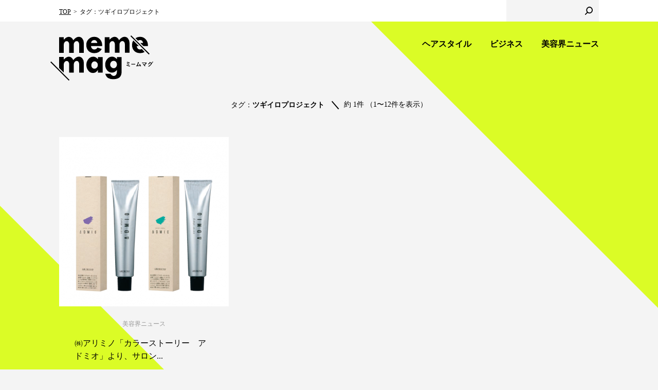

--- FILE ---
content_type: text/html; charset=UTF-8
request_url: https://mememag.j-mode.co.jp/tag/%E3%83%84%E3%82%AE%E3%82%A4%E3%83%AD%E3%83%97%E3%83%AD%E3%82%B8%E3%82%A7%E3%82%AF%E3%83%88/
body_size: 14090
content:
<!doctype html>
<html lang="ja" prefix="og: http://ogp.me/ns#">
<head>
<meta charset="utf-8">
<meta http-equiv="X-UA-Compatible" content="IE=edge">
<title>タグ：ツギイロプロジェクト | 美容師のためのWEBマガジン | meme mag ミームマグ</title>
<meta name="description" content="「プロの美容ぜんぶ。ヘア＆ビューティマガジン」をコンセプトに美容専門出版社・女性モード社が運営する公式ウェブサイト。美容師、そして美容に関心のあるすべての人がご覧いただける、本当に欲しい情報に出会える美容サイトです。">
<meta name="keywords" content="美容,美容師,雑誌,業界誌,専門誌,女性モード社,ヘアモード,HAIR MODE,美容の経営プラン,ヘア,ヘアスタイル,髪型,メイク,本,ビューティ,ヘアカタログ,ヘアアレンジ,トレンド,カット,技術,動画,コンテスト,ネイル,エステ,講習,セミナー">
<meta property="og:title" content="美容師のためのWEBマガジン | meme mag ミームマグ">
<meta property="og:type" content="article">
<meta property="og:url" content="https://mememag.j-mode.co.jp">
<meta property="og:image" content="https://www.mememag.me/common/images/og.jpg">
<meta property="og:site_name" content="meme mag ミームマグ">
<meta property="og:description" content="「プロの美容ぜんぶ。ヘア＆ビューティマガジン」をコンセプトに美容専門出版社・女性モード社が運営する公式ウェブサイト。美容師、そして美容に関心のあるすべての人がご覧いただける、本当に欲しい情報に出会える美容サイトです。">
<meta name="twitter:card" content="summary">
<meta name="twitter:site" content="@mememag_me">
<meta name="format-detection" content="telephone=no">
<meta name="viewport" content="width=device-width, initial-scale=1">
<link rel="apple-touch-icon-precomposed" href="/common/images/apple-touch-icon.png">
<link rel="shortcut icon" href="/common/images/favicon.ico">
<!--[if lt IE 9]>
<script type="text/javascript" src="/common/js/html5shiv.js"></script>
<![endif]-->
<link rel="stylesheet" type="text/css" href="/common/css/layout_v5.css">
<link rel="stylesheet" type="text/css" href="/common/css/common_v3.css">
<!--
<link rel="stylesheet" type="text/css" href="/common/css/layout.css">
<link rel="stylesheet" type="text/css" href="/common/css/common.css">
-->
<script type="text/javascript" src="/common/js/jquery-1.12.4.min.js"></script>
<script type="text/javascript" src="/common/js/jquery.cookie.js"></script>
<script type="text/javascript" src="/common/js/jquery.matchHeight.js"></script>
<script type="text/javascript" src="/common/js/common.js"></script>
<script src="https://ajaxzip3.github.io/ajaxzip3.js" charset="UTF-8"></script>
<script>
(function(i,s,o,g,r,a,m){i['GoogleAnalyticsObject']=r;i[r]=i[r]||function(){
(i[r].q=i[r].q||[]).push(arguments)},i[r].l=1*new Date();a=s.createElement(o),
m=s.getElementsByTagName(o)[0];a.async=1;a.src=g;m.parentNode.insertBefore(a,m)
})(window,document,'script','https://www.google-analytics.com/analytics.js','ga');

ga('create', 'UA-19297479-5', 'auto');
ga('send', 'pageview');

</script>

<!-- Global site tag (gtag.js) - Google Analytics -->
<script async src="https://www.googletagmanager.com/gtag/js?id=G-N3YNJ8BLL6"></script>
<script>
  window.dataLayer = window.dataLayer || [];
  function gtag(){dataLayer.push(arguments);}
  gtag('js', new Date());

  gtag('config', 'G-N3YNJ8BLL6');
</script>
<!-- User Heat Tag -->
<script type="text/javascript">
(function(add, cla){window['UserHeatTag']=cla;window[cla]=window[cla]||function(){(window[cla].q=window[cla].q||[]).push(arguments)},window[cla].l=1*new Date();var ul=document.createElement('script');var tag = document.getElementsByTagName('script')[0];ul.async=1;ul.src=add;tag.parentNode.insertBefore(ul,tag);})('//uh.nakanohito.jp/uhj2/uh.js', '_uhtracker');_uhtracker({id:'uhiUb3v2YM'});
</script>
<!-- End User Heat Tag -->
</head>

<body>
<div id="wrapper">

<header>
	<div class="headerGroupA">
		<div class="inner">
			<div class="headerLogo"><a href="https://mememag.j-mode.co.jp">
				<div class="logo"><img src="/common/images/logo_b.svg" alt="meme mag"></div>
				<div class="txt01"><img src="/common/images/logo_b_txt01.svg" alt="ミームマグ"></div>
			</a></div>
			<nav class="headerNav">
				<div class="headerMainNav">
					<ul>
						<li><a href="https://mememag.j-mode.co.jp/hairbeauty/">ヘアスタイル</a></li>
						<li><a href="https://mememag.j-mode.co.jp/business/">ビジネス</a></li>
						<li><a href="https://mememag.j-mode.co.jp/news/">美容界ニュース</a></li>
					</ul>
				</div>
				<div class="headerSubNav">
					<ul>

					</ul>
				</div>
			</nav>
		</div>
	</div>
	<div class="headerGroupB">
		<div class="inner">
			<div class="headerBreadcrumb">
				<ul>
					<li><a href="https://mememag.j-mode.co.jp">TOP</a></li>
					<li>タグ：ツギイロプロジェクト</li>
				</ul>
			</div>
			<div class="headerLogin">
				<div class="btn"></div>
			</div>
			<div class="headerSearch">
				<form>
					<input type="text" class="txt">
					<input type="submit" value="" class="btn">
				</form>
			</div>
		</div>
	</div>
	<div class="headerMenu">
		<div class="headerMenuBtn"></div>
		<div class="headerMenuSp">
			<div class="headerMenuClose"></div>
			<div class="headerMenuLogo">
				<div class="logo"><img src="/common/images/logo_w.svg" alt="meme mag"></div>
				<div class="txt01"><img src="/common/images/logo_w_txt01.svg" alt="ミームマグ"></div>
				<div class="txt02"><img src="/common/images/logo_w_txt02.svg" alt="プロの美容ぜんぶ。ヘア＆ビューティマガジン"></div>
			</div>
			<div class="headerMenuLogin">
				<div class="btn"></div>
			</div>
			<div class="headerMenuSearch">
				<form>
					<input type="text" class="txt">
					<input type="submit" value="" class="btn">
				</form>
			</div>
			<nav class="headerMenuNav">
				<ul>
					<li><a href="https://mememag.j-mode.co.jp/hairbeauty/">ヘアスタイル</a>
						<ul>
							<li><a href="https://mememag.j-mode.co.jp/hairbeauty/category/hair-design/">ヘアデザイン</a></li>
							<li><a href="https://mememag.j-mode.co.jp/hairbeauty/category/technique/">テクニック</a></li>
							<li><a href="https://mememag.j-mode.co.jp/hairbeauty/category/hair-designer/">ヘアデザイナー</a></li>
							<li><a href="https://mememag.j-mode.co.jp/hairbeauty/category/qa/">美容師のQ&amp;A</a></li>
						</ul>
					</li>
					<li><a href="https://mememag.j-mode.co.jp/news/">美容界ニュース</a>
						<ul>
							<li><a href="https://mememag.j-mode.co.jp/news/category/event/">イベント</a></li>
							<li><a href="https://mememag.j-mode.co.jp/news/category/new-product/">新製品</a></li>
							<li><a href="https://mememag.j-mode.co.jp/news/category/focus/">フォーカス</a></li>
							<li><a href="https://mememag.j-mode.co.jp/news/category/event-notice/">開催予告</a></li>
						</ul>
					</li>
				</ul>
			</nav>
		</div>
	</div>
</header>


<main class="contentsArea">
	<div class="inner">
		<div class="searchArea">
			<div class="searchResult">
				<p>タグ：<em>ツギイロプロジェクト</em></p>
				<p>約 1件 （1〜12件を表示）</p>
			</div>
		</div>
		<div class="entryList entryArchive">
			

				<div class="entryCard entryHair">
					<div class="entry">
						<div class="pic"><a href="https://mememag.j-mode.co.jp/news/34550/"><img src="https://mememag.j-mode.co.jp/cms/wp-content/uploads/2022/06/13c364d7d422e05bf11f0e1388ad81e6-e1655718890228.png" alt="㈱アリミノ「カラーストーリー　アドミオ」より、サロン..."></a></div>
						<div class="item">
							<div class="category"><a href="https://mememag.j-mode.co.jp/news/">美容界ニュース</a></div>
		
							<h3><a href="https://mememag.j-mode.co.jp/news/34550/">㈱アリミノ「カラーストーリー　アドミオ」より、サロン...</a></h3>
							<p>　ダメージに配慮しながら、きわだつ発色と鏡のような艶で美しい髪色を表現するヘアカラー剤『カラーストーリー ア...</p>
							<ul class="tag">
								<li><a href="https://mememag.j-mode.co.jp/tag/%e9%99%90%e5%ae%9a/" data-tagid="1605">限定</a></li>
								<li><a href="https://mememag.j-mode.co.jp/tag/new-product/" data-tagid="180">新製品</a></li>
							</ul>
	
						</div>
					</div>
				</div><!-- / .entryCard -->

		</div><!-- / .entryList -->
				
		
	
	</div>
</main><!-- / .contentsArea -->

<div class="magazineArea">
	<h2>magazine</h2>
	<ul>
			<li>
				<div class="pic"><a href="https://www.j-mode.co.jp/hairmode/37643/" target="_blank"><img src="https://www.j-mode.co.jp/cms-wp/wp-content/uploads/2025/12/HM2602w500-227x300.jpg" alt=""></a></div>
				<div class="caption">2026年２月号 <br class="forSP">No.791</div>
			</li>
			<li>
				<div class="pic"><a href="https://www.j-mode.co.jp/plan/37646/" target="_blank"><img src="https://www.j-mode.co.jp/cms-wp/wp-content/uploads/2025/12/PLAN2602_w500-221x300.jpg" alt=""></a></div>
				<div class="caption">2026年２月号 <br class="forSP">No.536</div>
			</li>

	</ul>
</div><!-- / .magazineArea -->


<div class="tagArea">
	<div class="inner">
		<h2>tag</h2>
		<ul>
			<li><a href="https://mememag.j-mode.co.jp/tag/%e3%82%a4%e3%83%99%e3%83%b3%e3%83%88/">イベント</a></li>
			<li><a href="https://mememag.j-mode.co.jp/tag/school/">学校</a></li>
			<li><a href="https://mememag.j-mode.co.jp/tag/dealer/">ディーラー</a></li>
			<li><a href="https://mememag.j-mode.co.jp/tag/salon/">サロン</a></li>
			<li><a href="https://mememag.j-mode.co.jp/tag/new-product/">新製品</a></li>
			<li><a href="https://mememag.j-mode.co.jp/tag/%e7%be%8e%e5%ae%b9%e5%9b%a3%e4%bd%93/">美容団体</a></li>
			<li><a href="https://mememag.j-mode.co.jp/tag/manufacturer/">メーカー</a></li>
			<li><a href="https://mememag.j-mode.co.jp/tag/seminar/">セミナー</a></li>
			<li><a href="https://mememag.j-mode.co.jp/tag/biyokainews/">美容界ニュース</a></li>
			<li><a href="https://mememag.j-mode.co.jp/tag/contest/">コンテスト</a></li>
		</ul>
	</div>
</div><!-- / .tagArea -->

<div class="pagetopArea"><a href="#">pagetop</a></div>

<footer>
	<div class="footerGroupA">
		<div class="inner">
			<div class="footerColumnL">
				<div class="footerLogo"><a href="https://mememag.j-mode.co.jp"><img src="/common/images/footer_logo.svg" alt="meme mag ミームマグ"></a></div>
				<ul class="footerSns">
					<li><a href="https://www.facebook.com/mememag.me/" target="_blank"><img src="/common/images/icn_facebook_w.svg" alt="facebook"></a></li>
					<li><a href="https://twitter.com/mememag_me" target="_blank"><img src="/common/images/icn_twitter_w.svg" alt="twitter"></a></li>
					<li><a href="https://www.instagram.com/mememag_me/" target="_blank"><img src="/common/images/icn_instagram_w.svg" alt="instagram"></a></li>
				</ul>
			</div>
			<div class="footerColumnR">
				<div class="footerNav">
				<h3><a href="https://mememag.j-mode.co.jp/hairbeauty/"><span>hairstyle</span>
					<em>ヘアスタイル</em></a></h3>
					<ul>
						<li><a href="https://mememag.j-mode.co.jp/hairbeauty/category/hair-design/">ヘアデザイン</a></li>
						<li><a href="https://mememag.j-mode.co.jp/hairbeauty/category/technique/">テクニック</a></li>
						<li><a href="https://mememag.j-mode.co.jp/hairbeauty/category/hair-designer/">ヘアデザイナー</a></li>
						<li><a href="https://mememag.j-mode.co.jp/hairbeauty/category/qa/">美容師のQ&amp;A</a></li>
					</ul>
				</div>
				<div class="footerNav">
					<h3><a href="https://mememag.j-mode.co.jp/business/"><span>business</span>
					<em>ビジネス</em></a></h3>
					<ul>
						<li><a href="https://mememag.j-mode.co.jp/business/category/%e7%be%8e%e5%ae%b9%e5%ad%a6%e6%a0%a1/">美容学校</a></li>
						<li><a href="https://mememag.j-mode.co.jp/business/category/management/">経営</a></li>
						<li><a href="https://mememag.j-mode.co.jp/business/category/attracting-customers/">集客</a></li>
						<li><a href="https://mememag.j-mode.co.jp/business/category/work-style/">働き方</a></li>
					</ul>
				</div>				
				<div class="footerNav">
					<h3><a href="https://mememag.j-mode.co.jp/news/"><span>news</span>
					<em>美容界ニュース</em></a></h3>
					<ul>
						<li><a href="https://mememag.j-mode.co.jp/news/category/event/">イベント</a></li>
						<li><a href="https://mememag.j-mode.co.jp/news/category/new-product/">新製品</a></li>
						<li><a href="https://mememag.j-mode.co.jp/news/category/focus/">フォーカス</a></li>
						<li><a href="https://mememag.j-mode.co.jp/news/category/event-notice/">開催予告</a></li>
					</ul>
				</div>
			</div>
		</div>
	</div>
	<div class="footerGroupB">
		<div class="inner">
			<div class="footerJoseimode"><a href="https://www.j-mode.co.jp/" target="_blank"><img src="/common/images/harimode_inc_logo_meme.svg" alt="株式会社 ヘアモード社 HAIR MODE INC."></a></div>
			<div class="footerColumnR">
				<div class="footerLink">
					<ul>
						<li><a href="https://www.j-mode.co.jp/contact/" target="_blank">お問い合わせ</a></li>
						<li><a href="https://www.j-mode.co.jp/privacy/" target="_blank">プライバシーポリシー</a></li>
						<li><a href="https://www.j-mode.co.jp/rule/" target="_blank">サイトポリシー</a></li>
						<li><a href="https://mememag.j-mode.co.jp/legal/">特定商取引法に基づく表記</a></li>
					</ul>
				</div>
				<div class="footerCopyright">Copyright&copy; HAIR MODE Inc. All rights reserved.</div>
			</div>
		</div>
	</div>
</footer>
<div class="modalBlock" style="display:none">
</div>
</div><!-- / #wrapper -->

	<script>
		var ajaxurl = 'https://mememag.j-mode.co.jp/cms/wp-admin/admin-ajax.php';
	</script>

</body>
</html>